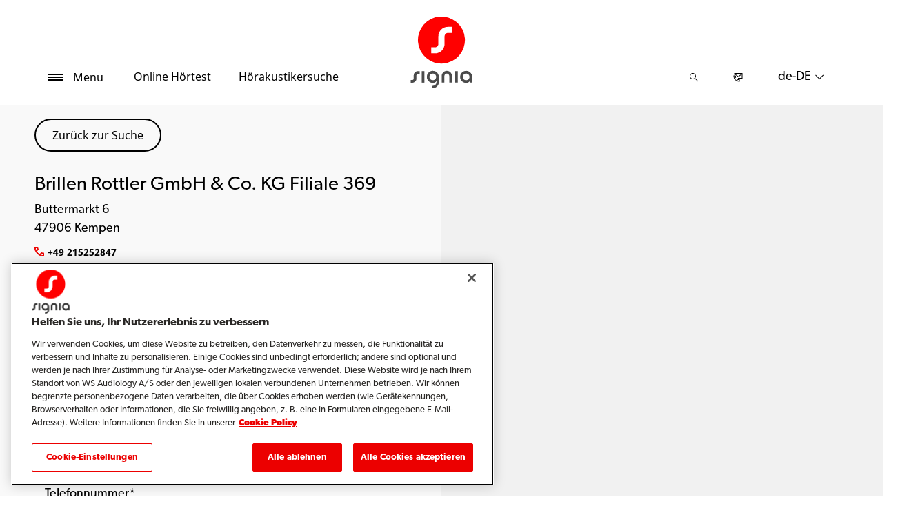

--- FILE ---
content_type: text/html; charset=utf-8
request_url: https://www.signia.net/de-de/store-locator/shop-details/de/47906/kempen/brillen-rottler-gmbh-co-kg-filiale-369/38c088ba-0a65-442b-a653-1bac109490d4
body_size: 12442
content:



<!DOCTYPE html>
<!--[if IE 9]><html lang="en" class="ie9 no-js"><![endif]-->
<!--[if !IE]><!-->
<html lang="de" dir="ltr">
<!--<![endif]-->
<head>
    <meta charset="utf-8" />
    <meta http-equiv="X-UA-Compatible" content="IE=edge">
    <meta http-equiv="Content-type" content="text/html; charset=utf-8">
    <meta content="width=device-width, initial-scale=1.0" name="viewport" />
    
    

<script type="text/javascript">
    window.ThemeData = {"BusinessAreaTheme":{"FavIconUrl":"https://cdn.signia.net/-/media/favicon/s---on-red-circle---some---rgb.png?rev=af592c4571984d6aa115f9d5ff35d441&extension=webp","FontTypeValue":"gibson","ThemeValue":"signia"},"Brand":"signia"};
</script>

<link rel="stylesheet" href="https://cdn.fonts.wsasitecore.net/wsapublic/PROD/signia-fonts.css">

<link href="https://cdn.signia.net/dist/shared.0127b08fa99604b01535.css" rel="stylesheet" />
<link href="https://cdn.signia.net/dist/signia.31d53f5191b4ee271ce9.css" rel="stylesheet" />

<script src="https://cdn.signia.net/dist/signia-echo-config.e7630709adb61092563f.js" type="text/javascript"></script>    <link rel="shortcut icon" href="https://cdn.signia.net/-/media/favicon/s---on-red-circle---some---rgb.png?rev=af592c4571984d6aa115f9d5ff35d441&amp;extension=webp" />


    <link rel="preconnect" href="https://cdn.signia.net" />

    
    <script type="text/javascript" src="/sitecore%20modules/Web/ExperienceForms/scripts/jquery-2.1.3.min.js"></script>
    
    
    

 <script>
                       window.dataLayer = window.dataLayer || [];
                    dataLayer.push({
                        wsaBrand: "signia",
                        wsaMarket: "de",
                        wsaTargetAudience: "b2c", 
                        wsaBusinessArea: "wholesale",
                        wsaRegion: "emea", 
                        pageLanguage: "de",
                        pagePath: window.location.pathname,
                        wsaPlatform: "none_sitecore"
                            });

                      function gtag() {
                          dataLayer.push(arguments);
                      }

                      gtag("consent", "default", {
                                ad_storage: "denied",
                                analytics_storage: "denied",
                                functionality_storage: "denied",
                                personalization_storage: "denied",
                                security_storage: "granted",
                                ad_user_data: "denied",
                                ad_personalization: "denied",
                                wait_for_update: 2000,
                            });
                            gtag("set", "ads_data_redaction", true);
                    </script>

                    <!-- Google Tag Manager -->
                    <script type="text/javascript">
                        console.log("GTM loaded!");
                       !function(){"use strict";function e(e,t,o){return void 0===t&&(t=""),"cookie"===e?function(e){for(var t=0,o=document.cookie.split(";");t<o.length;t++){var r=o[t].split("=");if(r[0].trim()===e)return r[1]}}(t):"localStorage"===e?(r=t,localStorage.getItem(r)):"jsVariable"===e?window[t]:"cssSelector"===e?(n=t,i=o,a=document.querySelector(n),i?null==a?void 0:a.getAttribute(i):null==a?void 0:a.textContent):void console.warn("invalid uid source",e);var r,n,i,a}!function(t,o,r,n,i,a,c,l,s,u){var d,v,E,I;try{v=l&&(E=navigator.userAgent,(I=/Version\/([0-9\._]+)(.*Mobile)?.*Safari.*/.exec(E))&&parseFloat(I[1])>=16.4)?e(l,"sst_value",""):void 0}catch(e){console.error(e)}var g=t;g[n]=g[n]||[],g[n].push({"gtm.start":(new Date).getTime(),event:"gtm.js"});var m=o.getElementsByTagName(r)[0],T=v?"&bi="+encodeURIComponent(v):"",_=o.createElement(r),f=v?"kp"+c:c;_.async=!0,_.src="https://sst.signia.net/"+f+".js?id=GTM-MRJZSZF7"+T,null===(d=m.parentNode)||void 0===d||d.insertBefore(_,m)}(window,document,"script","dataLayer",0,0,"uifbvnhu","cookie")}();
                    </script>
                    <!-- End Google Tag Manager -->


    <script src="https://cdn.signia.net/dist/form_tracking.e023747f18c99f4834ec.js" type="text/javascript"></script>
    
	<script src="https://cdn.cookielaw.org/scripttemplates/otSDKStub.js" data-document-language="true" type="text/javascript" charset="UTF-8" data-domain-script="019a4ea7-3cf7-7cb0-a57f-5fb562208a39"></script>


<title>Brillen Rottler GmbH &amp; Co. KG Filiale 369, 47906 Kempen - H&#246;rakustiker - Signia</title>
<meta name="description" content="Signia H&#246;rger&#228;te in 47906 Kempen? Besuchen Sie Brillen Rottler GmbH &amp; Co. KG Filiale 369. Adresse, Telefonnummer und Wegbeschreibung. Termin vereinbaren.">
<meta property="og:locale" content="de_DE">
<link rel="canonical" href="https://www.signia.net/de-de/store-locator/shop-details/de/47906/kempen/brillen-rottler-gmbh-co-kg-filiale-369/38c088ba-0a65-442b-a653-1bac109490d4" />    
    
    <link href="/sitecore%20modules/Web/ExperienceForms/css/jquery-ui-datepicker-only-1.12.1.min.css" rel="stylesheet"/>

    <script src="/sitecore%20modules/Web/ExperienceForms/scripts/jquery-3.4.1.min.js"></script>
<script src="/sitecore%20modules/Web/ExperienceForms/scripts/jquery-ui-datepicker-only-1.12.1.min.js"></script>
<script src="/sitecore%20modules/Web/ExperienceForms/scripts/jquery.localisation-1.1.0.min.js"></script>
<script src="/sitecore%20modules/Web/ExperienceForms/scripts/jquery.validate.min.js"></script>
<script src="/sitecore%20modules/Web/ExperienceForms/scripts/jquery.validate.unobtrusive.min.js"></script>
<script src="/sitecore%20modules/Web/ExperienceForms/scripts/jquery.unobtrusive-ajax.min.js"></script>
<script src="/sitecore%20modules/Web/ExperienceForms/scripts/form.js"></script>
<script src="/sitecore%20modules/Web/ExperienceForms/scripts/form.validate.js"></script>
<script src="/sitecore%20modules/Web/ExperienceForms/scripts/form.tracking.js"></script>
<script src="/sitecore%20modules/Web/ExperienceForms/scripts/form.conditions.js"></script>
<script type="text/javascript" src="/sitecore%20modules/Web/ExperienceForms/scripts/recaptcha.validate.js"></script>
    

    <noscript>
        <style type="text/css">
            .blurp-spot-fw__overlay-item, .blurp-spot-fw__spot, .container__component-spacing .row > .col,
            .container__component-spacing .row > [class*=col-]:not(input):not(select):not(label),
            .container__component-spacing .row > input[class*=col-], .four-features .row > .col, .four-features .row > [class*=col-]:not(input):not(select):not(label),
            .four-features .row > input[class*=col-], .four-features__cta-link, .headline-view,
            .newslist-content > article {
                opacity: inherit;
            }
        </style>
    </noscript>
</head>
<body>
    



<!-- Google Tag Manager (noscript) -->
                        <noscript><iframe src="https://sst.signia.net/ns.html?id=GTM-MRJZSZF7"
                            height="0" width="0" style="display:none;visibility:hidden"></iframe></noscript>
                            <!-- End Google Tag Manager (noscript) -->

<script> 
var $buoop = {required:{e:12,f:70,o:60,s:4,c:70},mobile:false,api:2021.01,
text_for_i: {
       'msg':'Your browser ({brow_name}) is not supported for this site.',
       'msgmore': 'Update your browser as soon as possible to use this site.'
    } }; 
function $buo_f(){ 
 var e = document.createElement("script"); 
 e.src = "//browser-update.org/update.min.js"; 
 document.body.appendChild(e);
};
try {document.addEventListener("DOMContentLoaded", $buo_f,false)}
catch(e){window.attachEvent("onload", $buo_f)}
</script>
<div>
    <header>
        

    <div id="header-root" class="navigation "></div>
<script src="https://cdn.signia.net/dist/menuBar.716dba86bf250e3dd392.js" type="text/javascript"></script>    <script>renderMenubar("header-root", {"navigationTree":{"children":[{"children":[{"children":[],"link":"/de-de/hoergeraete/wie-hoergeraete-funktionieren/","title":"Wie Hörgeräte funktionieren","target":"ActiveBrowser"},{"children":[],"link":"/de-de/hoergeraete/hoergeraete-typen/","title":"Hörgeräte Typen","target":"ActiveBrowser"},{"children":[],"link":"/de-de/hoergeraete/integrated-xperience/active-ix/","title":"Active IX","target":"ActiveBrowser"},{"children":[],"link":"/de-de/hoergeraete/integrated-xperience/styletto-ix/","title":"Styletto IX","target":"ActiveBrowser"},{"children":[],"link":"/de-de/hoergeraete/integrated-xperience/silk-charge-go-ix/","title":"Silk Charge&Go IX","target":"ActiveBrowser"},{"children":[{"link":"/de-de/hoergeraete/integrated-xperience/pure-charge-go-ix/","title":"Pure Charge&Go IX","target":"ActiveBrowser"},{"link":"/de-de/hoergeraete/integrated-xperience/pure-charge-go-ix/bct/","title":"Pure Charge&Go BCT IX","target":"ActiveBrowser"},{"link":"/de-de/hoergeraete/augmented-xperience/pure-312-ax/","title":"Pure 312 AX","target":"ActiveBrowser"}],"link":"/de-de/hoergeraete/pure/","title":"Pure","target":"ActiveBrowser"},{"children":[],"link":"/de-de/hoergeraete/integrated-xperience/motion-charge-go-ix/","title":"Motion Charge&Go IX","target":"ActiveBrowser"},{"children":[{"link":"/de-de/hoergeraete/integrated-xperience/insio-charge-go-ix/","title":"Insio Charge&Go IX","target":"ActiveBrowser"},{"link":"/de-de/hoergeraete/integrated-xperience/insio-ix/","title":"Insio IX","target":"ActiveBrowser"},{"link":"/de-de/hoergeraete/augmented-xperience/insio-charge-go-ax/","title":"Insio Charge&Go AX","target":"ActiveBrowser"}],"link":"/de-de/hoergeraete/insio/","title":"Insio ","target":"ActiveBrowser"},{"children":[],"link":"/de-de/hoergeraete/weitere-hoergeraete/intuis-4/","title":"Intuis","target":"ActiveBrowser"},{"children":[],"link":"/de-de/hoergeraete/integrated-xperience/cros-ix/","title":"CROS","target":"ActiveBrowser"},{"children":[],"link":"/de-de/hoergeraete/integrated-xperience/","title":"Integrated Xperience","target":"ActiveBrowser"},{"children":[],"link":"/de-de/hoergeraete/augmented-xperience/","title":"Augmented Xperience","target":"ActiveBrowser"},{"children":[],"link":"/de-de/hoergeraete/signia-xperience/","title":"Signia Xperience","target":"ActiveBrowser"}],"link":"/de-de/hoergeraete/","title":"Hörgeräte","target":"ActiveBrowser"},{"children":[{"children":[],"link":"/de-de/lokal/de-de/telecare/","title":"TeleCare","target":"ActiveBrowser"},{"children":[],"link":"/de-de/konnektivitaet/signia-assistant/","title":"Signia Assistant","target":"ActiveBrowser"},{"children":[],"link":"/de-de/konnektivitaet/signia-app/","title":"Signia App","target":"ActiveBrowser"},{"children":[],"link":"/de-de/support/kompatibilitaet/","title":"Smartphone-Kompatibilität","target":"ActiveBrowser"}],"link":"/de-de/konnektivitaet/","title":"Konnektivität","target":"ActiveBrowser"},{"children":[{"children":[],"link":"/de-de/ladegeraete-und-zubehoer/ladegeraete/","title":"Ladegeräte","target":"ActiveBrowser"},{"children":[],"link":"/de-de/ladegeraete-und-zubehoer/streamline-mic/","title":"StreamLine Mic","target":"ActiveBrowser"},{"children":[],"link":"/de-de/ladegeraete-und-zubehoer/earwear/","title":"EarWear 3.0","target":"ActiveBrowser"},{"children":[],"link":"/de-de/ladegeraete-und-zubehoer/tv-sound/","title":"TV Sound","target":"ActiveBrowser"}],"link":"/de-de/ladegeraete-und-zubehoer/","title":"Ladegeräte und Zubehör","target":"ActiveBrowser"},{"children":[{"children":[],"link":"/de-de/wie-hoeren-sie/wie-ihre-ohren-funktionieren/","title":"Wie Ihre Ohren funktionieren","target":"ActiveBrowser"},{"children":[{"link":"/de-de/wie-hoeren-sie/hoerverlust-verstehen/arten-von-hoerverlust/","title":"Arten von Hörverlust","target":"ActiveBrowser"},{"link":"/de-de/wie-hoeren-sie/hoerverlust-verstehen/gesundheitsrisiken-unbehandelter-hoerverlust/","title":"Gesundheitsrisiken","target":"ActiveBrowser"},{"link":"/de-de/wie-hoeren-sie/hoerverlust-verstehen/warnzeichen-fuer-hoerverlust/","title":"Warnzeichen für Hörverlust","target":"ActiveBrowser"}],"link":"/de-de/wie-hoeren-sie/hoerverlust-verstehen/","title":"Hörverlust verstehen","target":"ActiveBrowser"},{"children":[],"link":"/de-de/wie-hoeren-sie/wie-viel-laerm-ist-ungefaehrlich/","title":"Wie viel Lärm ist ungefährlich","target":"ActiveBrowser"},{"children":[],"link":"/de-de/wie-hoeren-sie/so-funktioniert-ein-hoertest/","title":"So funktioniert ein Hörtest","target":"ActiveBrowser"}],"link":"/de-de/wie-hoeren-sie/","title":"Wie hören Sie","target":"ActiveBrowser"},{"children":[{"children":[],"link":"/de-de/tinnitus/tinnitus-therapie/","title":"Tinnitus Therapie","target":"ActiveBrowser"},{"children":[],"link":"/de-de/tinnitus/was-verursacht-tinnitus/","title":"Was verursacht Tinnitus","target":"ActiveBrowser"}],"link":"/de-de/tinnitus/","title":"Tinnitus","target":"ActiveBrowser"},{"children":[],"link":"/de-de/my-wellbeing/","title":"Mein Wohlbefinden","target":"ActiveBrowser"},{"children":[],"link":"/de-de/responsibility/","title":"Verantwortungsbewusstsein","target":"ActiveBrowser"},{"children":[{"children":[],"link":"/de-de/support/hoergeraete/","title":"Hörgeräte","target":"ActiveBrowser"},{"children":[],"link":"/de-de/support/kopplung/","title":"Kopplung","target":"ActiveBrowser"},{"children":[],"link":"/de-de/support/app/","title":"Signia App","target":"ActiveBrowser"},{"children":[],"link":"/de-de/support/zubehoer/","title":"Zubehör","target":"ActiveBrowser"},{"children":[],"link":"/de-de/support/kompatibilitaet/","title":"Smartphone-Kompatibilität","target":"ActiveBrowser"},{"children":[],"link":"/de-de/support/faq/","title":"Häufige Fragen (FAQ)","target":"ActiveBrowser"},{"children":[],"link":"/de-de/service/newsletter/","title":"Newsletter","target":"ActiveBrowser"}],"link":"/de-de/support/","title":"Hilfe & Service","target":"ActiveBrowser"},{"children":[],"link":"/de-de/lokal/de-de/will-it-sound-brilliant/","title":"Hörgeräte im Härtetest","target":"ActiveBrowser"},{"children":[],"link":"/de-de/blog/","title":"Blog","target":"ActiveBrowser"}],"labelHome":"Home"},"languageSelector":{"languages":[{"name":"Deutschland","iso639_1":"de-DE","link":"/de-de/store-locator/shop-details/"},{"name":"Global","iso639_1":"en","link":"/en/store-locator/shop-details/"}],"activeLanguage":{"name":"Deutschland","iso639_1":"de-DE","link":"/de-de/store-locator/shop-details/"},"countryLandingPage":{"label":"Alle Regionen","link":"https://www.signia.net/en/service/signia-worldwide/"}},"ctaLinks":[{"link":"/de-de/service/hearing-test/","label":"Online Hörtest ","target":"ActiveBrowser"},{"link":"/de-de/store-locator/","label":"Hörakustikersuche","target":"ActiveBrowser"}],"labels":{"menuLabelOpen":"Menu","menuLabelClose":"Schließen","labelSearch":"Suche","brandLogoTitle":"signia-logo"},"heroEnabled":false,"showAdvanced":true,"defaultLogoUrl":"https://cdn.signia.net/-/media/signia/global/images/logos---icons/logos/signia-red-grey-rgb-svg.svg?rev=1828e3ada562400282e0e09e8388ca52&extension=webp&hash=DBAFB1A82B3912E2C3911D07C5AD851F","heroLogoUrl":"https://cdn.signia.net/-/media/signia/global/images/logos---icons/logos/signia--red--white--rgb.svg?rev=b4a9ddc5b39b44b59b457cba134add1a&extension=webp&hash=37E367972DE54F1F491E952E7DA4CB7C","logoStickyUrl":"https://cdn.signia.net/-/media/signia/global/images/logos---icons/logos/s---on-red-circle---some---rgb.svg?rev=3ef3d1a59eb541d7a6f2e462ac8c4024&extension=webp&hash=5ADF05A358F6BF8DEC62CA6C62A3A079","contactLink":{"link":"/de-de/service/kontakt/","ariaLabel":""},"burgerMenuPath":""});</script>







    </header>

    <section class="site-content ">
        

<div class="placeholder ph-full-width     ">
    
<input id="hdn-language" type="hidden" value="de-de" />
<div>
    <input id="hdn-experience-editor" type="hidden" value="false" />
    <input id="hdn-shop-details-custom-copy" type="hidden" value="true" />
    <input id="hdn-shop-details-custom-copy-location" type="hidden" value="Bottom" />
    <input id="shopfinder-datasource-id" type="hidden" value="{2357A5BD-F3F1-483D-9ADA-1C883EF8EE54}"/>

        <script>
            window.shopDetailsModel = {"ShopId":"38c088ba-0a65-442b-a653-1bac109490d4","ShopCountry":"DE","ShopZip":"47906","ShopTitle":"Brillen Rottler GmbH & Co. KG Filiale 369","ZoomLevel":0,"DisplayGooglePlaceLink":false,"BackToSearchResult":"Zurück zur Suche","SubmitForm":null,"RouteLinkLabel":"Wegbeschreibung","SendEmailLabel":"E-Mail senden","OpeningHoursLabel":"Öffnungszeiten","SiestaHoursLabel":null,"FormHeading":"Termin vereinbaren","DaysLocale":null,"ShopFinderUrl":"https://www.signia.net/de-de/store-locator/","ShopFinderLabel":"Hörakustikersuche","HomeUrl":"https://www.signia.net/de-de","HomeLabel":"Home","PhoneLabel":"Telefon","MapPinColor":"#000","SiteBrand":null,"Domain":null,"SitecoreSite":"signia","IsShopFound":true,"ExcellenceShopBadgeLabel":"","ShowExcellenceShopFilterButton":false,"CampaignId":null,"ShowTelephoneNumberInPopup":false};
        </script>
        <div id="shop-finder-details"></div>
<script src="https://cdn.signia.net/dist/shopFinderDetails.448a4284d15ccd485a55.js" type="text/javascript"></script>        <script>
            renderShopFinderDetails("shop-finder-details", {"ShopDetails":{"ShopId":"38c088ba-0a65-442b-a653-1bac109490d4","ShopCountry":"DE","ShopZip":"47906","ShopTitle":"Brillen Rottler GmbH & Co. KG Filiale 369","ZoomLevel":0,"DisplayGooglePlaceLink":false,"BackToSearchResult":"Zurück zur Suche","SubmitForm":null,"RouteLinkLabel":"Wegbeschreibung","SendEmailLabel":"E-Mail senden","OpeningHoursLabel":"Öffnungszeiten","SiestaHoursLabel":null,"FormHeading":"Termin vereinbaren","DaysLocale":null,"ShopFinderUrl":"https://www.signia.net/de-de/store-locator/","ShopFinderLabel":"Hörakustikersuche","HomeUrl":"https://www.signia.net/de-de","HomeLabel":"Home","PhoneLabel":"Telefon","MapPinColor":"#000","SiteBrand":null,"Domain":null,"SitecoreSite":"signia","IsShopFound":true,"ExcellenceShopBadgeLabel":"","ShowExcellenceShopFilterButton":false,"CampaignId":null,"ShowTelephoneNumberInPopup":false},"ShopDetailsObject":"{\"ShopId\":\"38c088ba-0a65-442b-a653-1bac109490d4\",\"ShopCountry\":\"DE\",\"ShopZip\":\"47906\",\"ShopTitle\":\"Brillen Rottler GmbH & Co. KG Filiale 369\",\"ZoomLevel\":0,\"DisplayGooglePlaceLink\":false,\"BackToSearchResult\":\"Zurück zur Suche\",\"SubmitForm\":null,\"RouteLinkLabel\":\"Wegbeschreibung\",\"SendEmailLabel\":\"E-Mail senden\",\"OpeningHoursLabel\":\"Öffnungszeiten\",\"SiestaHoursLabel\":null,\"FormHeading\":\"Termin vereinbaren\",\"DaysLocale\":null,\"ShopFinderUrl\":\"https://www.signia.net/de-de/store-locator/\",\"ShopFinderLabel\":\"Hörakustikersuche\",\"HomeUrl\":\"https://www.signia.net/de-de\",\"HomeLabel\":\"Home\",\"PhoneLabel\":\"Telefon\",\"MapPinColor\":\"#000\",\"SiteBrand\":null,\"Domain\":null,\"SitecoreSite\":\"signia\",\"IsShopFound\":true,\"ExcellenceShopBadgeLabel\":\"\",\"ShowExcellenceShopFilterButton\":false,\"CampaignId\":null,\"ShowTelephoneNumberInPopup\":false}","Language":"de-de","ShopDetailsCustomCopyId":"{866CB661-EEC9-4E48-874D-4D2C5F060BE4}","ShopDetailsCustomCopyLocation":2,"ShopDetailsCustomCopy":{"Header":"","Intro":"","Content":"<h2>&Uuml;ber Brillen Rottler GmbH & Co. KG Filiale 369\n</h2>\nSie oder eine Person in Ihrem Umfeld haben m&ouml;glicherweise eine H&ouml;rminderung?\n<br />\n<br />\nKontaktieren Sie einfach das H&ouml;rakustik-Fachgesch&auml;ft Ihrer Wahl und lassen Sie sich zu den aktuellen L&ouml;sungen von Signia beraten.\n<br />\n<h3>\nAngebotene Leistungen von Brillen Rottler GmbH & Co. KG Filiale 369</h3>\n<ol>\n    <li>\n    H&ouml;rtest &amp; Auswertung</li>\n    <li>Signia H&ouml;rger&auml;te und Zubeh&ouml;r</li>\n    <li>Reparatur und Service f&uuml;r Signia H&ouml;rger&auml;te</li>\n    <li>Tinnitus-Behandlung</li>\n</ol>\n<p>\nUnd vieles mehr...\n</p>\n<h3>\nBe Brilliant&trade; mit Signia H&ouml;rger&auml;ten\n</h3>\nKeine <a rel=\"noopener noreferrer\" href=\"https://www.signia.net/de-de/wie-hoeren-sie/hoerverlust-verstehen/\" target=\"_blank\">H&ouml;rminderung</a> ist wie die andere &ndash; Ihre <a rel=\"noopener noreferrer\" href=\"https://www.signia.net/de-de/hoergeraete/\" target=\"_blank\">H&ouml;rger&auml;te</a> sollten individuell auf Sie abgestimmt sein.\n<br />\n<br />\nIhr/e H&ouml;rakustikerIn kann Ihnen helfen, die passenden Signia H&ouml;rger&auml;te zu finden, um wieder jeden Moment genie&szlig;en zu k&ouml;nnen.\n<br />\n<br />\nStarten Sie jetzt Ihr pers&ouml;nliches H&ouml;rerlebnis und <a rel=\"noopener noreferrer\" href=\"https://www.signia.net/de-de/service/hearing-test/\" target=\"_blank\">testen Sie Ihr H&ouml;rverm&ouml;gen</a> in weniger als f&uuml;nf Minuten."},"IsShopDetailsCustomCopyMaintained":true,"IsExperienceEditorEditing":false,"CookieConsentMessage":{"Header":"Der Shopfinder erfordert funktionale Cookies.","Message":"Um uns die Möglichkeit zu geben, ein Hörakustik-Fachgeschäft in Ihrer Nähe zu finden, klicken Sie bitte unten auf „Cookie-Einstellungen“ und akzeptieren Sie die „Funktionalen Cookies“, indem Sie „JA“ auswählen.","ButtonLabel":"Cookie-Einstellungen"},"ShopFinderDatasourceId":"{2357A5BD-F3F1-483D-9ADA-1C883EF8EE54}","GoogleApiKey":"AIzaSyBP_Z-eKmhB_BQtPPPtEiuyP-3bxL0UEXs"}, true);
        </script>
    <div id="shop-finder-details-form" style="display: none">
        <form action="/formbuilder?fxb.FormItemId=bb3b11c7-b636-4e3d-98d6-c8ab2252bbfe&amp;fxb.HtmlPrefix=fxb.770c8f1d-b470-4dd9-b117-6dadc99a0ae0" class="form row" data-ajax="true" data-ajax-method="Post" data-ajax-mode="replace-with" data-ajax-success="document.dispatchEvent(new CustomEvent(&#39;sc-forms-submit-success&#39;, {&#39;detail&#39;: &#39;fxb_770c8f1d-b470-4dd9-b117-6dadc99a0ae0_bb3b11c7-b636-4e3d-98d6-c8ab2252bbfe&#39;}));$.validator.unobtrusive.parse(&#39;#fxb_770c8f1d-b470-4dd9-b117-6dadc99a0ae0_bb3b11c7-b636-4e3d-98d6-c8ab2252bbfe&#39;);$.fxbFormTracker.texts=$.fxbFormTracker.texts||{};$.fxbFormTracker.texts.expiredWebSession=&#39;Your session has expired. Please refresh this page.&#39;;$.fxbFormTracker.parse(&#39;#fxb_770c8f1d-b470-4dd9-b117-6dadc99a0ae0_bb3b11c7-b636-4e3d-98d6-c8ab2252bbfe&#39;);$.fxbConditions.parse(&#39;#fxb_770c8f1d-b470-4dd9-b117-6dadc99a0ae0_bb3b11c7-b636-4e3d-98d6-c8ab2252bbfe&#39;)" data-ajax-update="#fxb_770c8f1d-b470-4dd9-b117-6dadc99a0ae0_bb3b11c7-b636-4e3d-98d6-c8ab2252bbfe" data-sc-fxb="bb3b11c7-b636-4e3d-98d6-c8ab2252bbfe" enctype="multipart/form-data" id="fxb_770c8f1d-b470-4dd9-b117-6dadc99a0ae0_bb3b11c7-b636-4e3d-98d6-c8ab2252bbfe" method="post"><input id="fxb_770c8f1d-b470-4dd9-b117-6dadc99a0ae0_FormSessionId" name="fxb.770c8f1d-b470-4dd9-b117-6dadc99a0ae0.FormSessionId" type="hidden" value="dd03b131-7e44-45f4-adbb-8125b7e2eb48" /><input id="fxb_770c8f1d-b470-4dd9-b117-6dadc99a0ae0_IsNewSession" name="fxb.770c8f1d-b470-4dd9-b117-6dadc99a0ae0.IsNewSession" type="hidden" value="1" /><input name="__RequestVerificationToken" type="hidden" value="_RcCmXFnL1N9Ou3eIlegthTuKjHIvp7_JhCZBjKuirEOZZ03FLi7BHSnAr3HMi8iB8-F9f7OaAvcgOVCrASm86E01H9J9H4sRScPu6zi9D41" /><input id="fxb_770c8f1d-b470-4dd9-b117-6dadc99a0ae0_FormItemId" name="fxb.770c8f1d-b470-4dd9-b117-6dadc99a0ae0.FormItemId" type="hidden" value="bb3b11c7-b636-4e3d-98d6-c8ab2252bbfe" /><input id="fxb_770c8f1d-b470-4dd9-b117-6dadc99a0ae0_PageItemId" name="fxb.770c8f1d-b470-4dd9-b117-6dadc99a0ae0.PageItemId" type="hidden" value="8f169369-2aef-4447-aba7-9e9627fdc519" />
<label data-sc-field-key="20B9CADEAB3C479180E56AF84F749A4C" class="col-lg-12 col-sm-12 col-xs-12 form__text-field">Termin anfragen</label><input id="fxb_770c8f1d-b470-4dd9-b117-6dadc99a0ae0_Fields_Index_2adee707-b5ff-4ca8-889d-300379ea31f3" name="fxb.770c8f1d-b470-4dd9-b117-6dadc99a0ae0.Fields.Index" type="hidden" value="2adee707-b5ff-4ca8-889d-300379ea31f3" /><input id="fxb_770c8f1d-b470-4dd9-b117-6dadc99a0ae0_Fields_2adee707-b5ff-4ca8-889d-300379ea31f3__ItemId" name="fxb.770c8f1d-b470-4dd9-b117-6dadc99a0ae0.Fields[2adee707-b5ff-4ca8-889d-300379ea31f3].ItemId" type="hidden" value="2adee707-b5ff-4ca8-889d-300379ea31f3" /><label for="fxb_770c8f1d-b470-4dd9-b117-6dadc99a0ae0_Fields_2adee707-b5ff-4ca8-889d-300379ea31f3__Value" class="col-lg-12 col-sm-12 col-xs-12 form__label">Name*</label>
<input id="fxb_770c8f1d-b470-4dd9-b117-6dadc99a0ae0_Fields_2adee707-b5ff-4ca8-889d-300379ea31f3__Value" name="fxb.770c8f1d-b470-4dd9-b117-6dadc99a0ae0.Fields[2adee707-b5ff-4ca8-889d-300379ea31f3].Value" class="col-lg-12 col-sm-12 col-xs-12" type="text" value="" maxlength="255" placeholder="Name" data-sc-tracking="True" data-sc-field-name="Name" data-sc-field-key="262428AFA6964F2F93BE42B63178830D" data-val-required="Name* is required." data-val="true"/>
<span class="field-validation-valid" data-valmsg-for="fxb.770c8f1d-b470-4dd9-b117-6dadc99a0ae0.Fields[2adee707-b5ff-4ca8-889d-300379ea31f3].Value" data-valmsg-replace="true"></span><input id="fxb_770c8f1d-b470-4dd9-b117-6dadc99a0ae0_Fields_Index_0002750d-e9c1-44eb-b825-e9aac129d42d" name="fxb.770c8f1d-b470-4dd9-b117-6dadc99a0ae0.Fields.Index" type="hidden" value="0002750d-e9c1-44eb-b825-e9aac129d42d" /><input id="fxb_770c8f1d-b470-4dd9-b117-6dadc99a0ae0_Fields_0002750d-e9c1-44eb-b825-e9aac129d42d__ItemId" name="fxb.770c8f1d-b470-4dd9-b117-6dadc99a0ae0.Fields[0002750d-e9c1-44eb-b825-e9aac129d42d].ItemId" type="hidden" value="0002750d-e9c1-44eb-b825-e9aac129d42d" /><label for="fxb_770c8f1d-b470-4dd9-b117-6dadc99a0ae0_Fields_0002750d-e9c1-44eb-b825-e9aac129d42d__Value" class="col-lg-12 col-sm-12 col-xs-12 form__label">E-Mail*</label>
<input id="fxb_770c8f1d-b470-4dd9-b117-6dadc99a0ae0_Fields_0002750d-e9c1-44eb-b825-e9aac129d42d__Value" name="fxb.770c8f1d-b470-4dd9-b117-6dadc99a0ae0.Fields[0002750d-e9c1-44eb-b825-e9aac129d42d].Value" class="col-lg-12 col-sm-12 col-xs-12" type="email" value="" maxlength="255" placeholder="E-Mail" data-sc-tracking="True" data-sc-field-name="Email" data-sc-field-key="67FB910CB08F46F1AFC9D6EEE2DD7E22" data-val-regex="E-Mail* contains an invalid email address." data-val-regex-pattern="^[A-Za-z0-9._%+-]+@[A-Za-z0-9.-]+\.[A-Za-z]{2,17}$" data-val-required="E-Mail* is required." data-val="true"/>
<span class="field-validation-valid" data-valmsg-for="fxb.770c8f1d-b470-4dd9-b117-6dadc99a0ae0.Fields[0002750d-e9c1-44eb-b825-e9aac129d42d].Value" data-valmsg-replace="true"></span><input id="fxb_770c8f1d-b470-4dd9-b117-6dadc99a0ae0_Fields_Index_01d202d8-0ae8-4ba9-8ff8-1771ed4995da" name="fxb.770c8f1d-b470-4dd9-b117-6dadc99a0ae0.Fields.Index" type="hidden" value="01d202d8-0ae8-4ba9-8ff8-1771ed4995da" /><input id="fxb_770c8f1d-b470-4dd9-b117-6dadc99a0ae0_Fields_01d202d8-0ae8-4ba9-8ff8-1771ed4995da__ItemId" name="fxb.770c8f1d-b470-4dd9-b117-6dadc99a0ae0.Fields[01d202d8-0ae8-4ba9-8ff8-1771ed4995da].ItemId" type="hidden" value="01d202d8-0ae8-4ba9-8ff8-1771ed4995da" /><label for="fxb_770c8f1d-b470-4dd9-b117-6dadc99a0ae0_Fields_01d202d8-0ae8-4ba9-8ff8-1771ed4995da__Value" class="col-lg-12 col-sm-12 col-xs-12 form__label--">Telefonnummer*</label>
<input id="fxb_770c8f1d-b470-4dd9-b117-6dadc99a0ae0_Fields_01d202d8-0ae8-4ba9-8ff8-1771ed4995da__Value" name="fxb.770c8f1d-b470-4dd9-b117-6dadc99a0ae0.Fields[01d202d8-0ae8-4ba9-8ff8-1771ed4995da].Value" class="col-lg-12 col-sm-12 col-xs-12" type="text" value="" maxlength="255" placeholder="Telefonnummer" data-sc-tracking="True" data-sc-field-name="Telefonnummer" data-sc-field-key="3E289D4761CA495FBD20EF35C535DA41" data-val-required="Telefonnummer* is required." data-val="true"/>
<span class="field-validation-valid" data-valmsg-for="fxb.770c8f1d-b470-4dd9-b117-6dadc99a0ae0.Fields[01d202d8-0ae8-4ba9-8ff8-1771ed4995da].Value" data-valmsg-replace="true"></span><input id="fxb_770c8f1d-b470-4dd9-b117-6dadc99a0ae0_Fields_Index_ff5aeb33-f4e9-4d89-8006-8ffc00d85028" name="fxb.770c8f1d-b470-4dd9-b117-6dadc99a0ae0.Fields.Index" type="hidden" value="ff5aeb33-f4e9-4d89-8006-8ffc00d85028" /><input id="fxb_770c8f1d-b470-4dd9-b117-6dadc99a0ae0_Fields_ff5aeb33-f4e9-4d89-8006-8ffc00d85028__ItemId" name="fxb.770c8f1d-b470-4dd9-b117-6dadc99a0ae0.Fields[ff5aeb33-f4e9-4d89-8006-8ffc00d85028].ItemId" type="hidden" value="ff5aeb33-f4e9-4d89-8006-8ffc00d85028" /><label class="col-lg-12 col-sm-12 col-xs-12 form__label">
    <input type="checkbox" id="fxb_770c8f1d-b470-4dd9-b117-6dadc99a0ae0_Fields_ff5aeb33-f4e9-4d89-8006-8ffc00d85028__Value" name="fxb.770c8f1d-b470-4dd9-b117-6dadc99a0ae0.Fields[ff5aeb33-f4e9-4d89-8006-8ffc00d85028].Value" class="col-lg-12 col-sm-12 col-xs-12" value="true" data-sc-tracking="True" data-sc-field-name="Checkbox" data-sc-field-key="38C82CEEA48A48EDA893F3EB9158F3F0" data-val-ischecked="Ich willige ein, dass die pers&#246;nlichen Daten, die ich in das Formular eingetragen habe, genutzt werden d&#252;rfen, um dar&#252;ber mit mir in Kontakt zu treten. Damit stimme ich auch der WSA Datenschutzerkl&#228;rung zu.* is required." data-val-required="The Value field is required." data-val="true"/>Ich willige ein, dass die pers&#246;nlichen Daten, die ich in das Formular eingetragen habe, genutzt werden d&#252;rfen, um dar&#252;ber mit mir in Kontakt zu treten. Damit stimme ich auch der WSA Datenschutzerkl&#228;rung zu.*
    <input type="hidden" name="fxb.770c8f1d-b470-4dd9-b117-6dadc99a0ae0.Fields[ff5aeb33-f4e9-4d89-8006-8ffc00d85028].Value" value="false"/>
</label>
<span class="field-validation-valid" data-valmsg-for="fxb.770c8f1d-b470-4dd9-b117-6dadc99a0ae0.Fields[ff5aeb33-f4e9-4d89-8006-8ffc00d85028].Value" data-valmsg-replace="true"></span> &nbsp;<a href="https://www.signia.net/de-de/service/privacy-notice/">Datenschutzerkl&#228;rung ansehen</a>&nbsp; <p data-sc-field-key="41222524103045009F56C8A8794F77E7" class="col-lg-12 col-sm-12 col-xs-12 form__text-field">*Pflichtfeld</p>

<input value="Nachricht abschicken" type="submit" class="form__submit-btn" name="fxb.770c8f1d-b470-4dd9-b117-6dadc99a0ae0.a838756d-7202-4da0-990a-c27933ee2355" data-sc-field-key="F4DBACFCFD29448699F836AFA5A9B3DA" />
<input id="fxb_770c8f1d-b470-4dd9-b117-6dadc99a0ae0_NavigationButtons" name="fxb.770c8f1d-b470-4dd9-b117-6dadc99a0ae0.NavigationButtons" type="hidden" value="a838756d-7202-4da0-990a-c27933ee2355" />
<input id="fxb_770c8f1d-b470-4dd9-b117-6dadc99a0ae0_a838756d-7202-4da0-990a-c27933ee2355" name="fxb.770c8f1d-b470-4dd9-b117-6dadc99a0ae0.a838756d-7202-4da0-990a-c27933ee2355" type="hidden" value="0" /><input id="fxb_770c8f1d-b470-4dd9-b117-6dadc99a0ae0_Fields_Index_6d643dc8-af89-4167-8568-524eb90e3c5c" name="fxb.770c8f1d-b470-4dd9-b117-6dadc99a0ae0.Fields.Index" type="hidden" value="6d643dc8-af89-4167-8568-524eb90e3c5c" /><input id="fxb_770c8f1d-b470-4dd9-b117-6dadc99a0ae0_Fields_6d643dc8-af89-4167-8568-524eb90e3c5c__ItemId" name="fxb.770c8f1d-b470-4dd9-b117-6dadc99a0ae0.Fields[6d643dc8-af89-4167-8568-524eb90e3c5c].ItemId" type="hidden" value="6d643dc8-af89-4167-8568-524eb90e3c5c" />
    <script type="text/javascript" src="https://www.google.com/recaptcha/api.js?onload=loadReCaptchas&render=explicit&hl=de" async defer></script>
<div id="fxb_770c8f1d-b470-4dd9-b117-6dadc99a0ae0_Fields_6d643dc8-af89-4167-8568-524eb90e3c5c__CaptchaValue_wrapper"></div>
<input id="fxb_770c8f1d-b470-4dd9-b117-6dadc99a0ae0_Fields_6d643dc8-af89-4167-8568-524eb90e3c5c__CaptchaValue" name="fxb.770c8f1d-b470-4dd9-b117-6dadc99a0ae0.Fields[6d643dc8-af89-4167-8568-524eb90e3c5c].CaptchaValue" type="hidden" class="fxt-captcha" data-val-required="captcha.required" data-val="true" />
<span class="field-validation-valid" data-valmsg-for="fxb.770c8f1d-b470-4dd9-b117-6dadc99a0ae0.Fields[6d643dc8-af89-4167-8568-524eb90e3c5c].CaptchaValue" data-valmsg-replace="true"></span>
<div class="recaptcha-tos">This site is protected by reCAPTCHA and the Google <a target="_blank" href="https://policies.google.com/privacy">Privacy Policy</a> and <a target="_blank" href="https://policies.google.com/terms">Terms of Service</a> apply.</div>

<script type="text/javascript">
    var reCaptchaArray = reCaptchaArray || [];
    reCaptchaArray.push(
        function () {
            var captchaInputField = window.document.getElementById('fxb_770c8f1d-b470-4dd9-b117-6dadc99a0ae0_Fields_6d643dc8-af89-4167-8568-524eb90e3c5c__CaptchaValue');
            window.grecaptcha.render('fxb_770c8f1d-b470-4dd9-b117-6dadc99a0ae0_Fields_6d643dc8-af89-4167-8568-524eb90e3c5c__CaptchaValue_wrapper',
                {
                    'sitekey': '6LdSuN4UAAAAADV1AFYat8cXkuVz3mRNSE58Mcl6',
                    'size': 'invisible',
                    'callback': function (token) {
                        const triggerPostBack = (!captchaInputField.value) && captchaInputField.value !== 'RECAPTCHA EXPIRED';
                        captchaInputField.value = token;

                        if (triggerPostBack) {
                            setTimeout(function () {
                                $($(captchaInputField).closest('form').find('input[type="submit"]')).click();
                            }, 1);
                        }
                    },
                    'expired-callback': function () {
                        window.grecaptcha.reset();
                        captchaInputField.value = 'RECAPTCHA EXPIRED';
                    }
                });
        }
    );

</script>        <input type="hidden" data-sc-fxb-condition value='{}'/>
</form>

    </div>
</div>


</div>
    </section>

    <footer>
        


<script>
    jQuery(document).ready(function () {
        var currentDiv = jQuery('#FooterBreadCrumb');
        var nextDiv = currentDiv.next('div');
var currentUrl = "/de-de/store-locator/shop-details/de/47906/kempen/brillen-rottler-gmbh-co-kg-filiale-369/38c088ba-0a65-442b-a653-1bac109490d4"; // Assign the current URL to a JavaScript variable
        var lastSegment = "38c088ba-0a65-442b-a653-1bac109490d4"; // Assign the last segment of the current URL to a JavaScript variable
        if (nextDiv.length) {
            // Set the class name of the current div to match the next div
            currentDiv.attr('class', nextDiv.attr('class'));
        } else {
            console.log('No adjacent div found, or the adjacent element is not a div.');
        }
    });
</script>
<div class="" id="FooterBreadCrumb">
    <div class="footer">
        <div class="container">
            <div class="footer__bread-crumbWrapper">
                <div class="footer__bread-crumb">
          <a href="/de-de/">
                        <svg class="footer__bread-crumb-link-icon-home" width="16" height="16" viewBox="0 0 16 16" xmlns="http://www.w3.org/2000/svg" viewBox="0 0 20 20" fill="none">
                            <path fill-rule="evenodd" clip-rule="evenodd" d="M12 14L13.5 14.0075V8.7575C13.5 8.345 13.8375 8.0075 14.25 8.0075H14.6925L9.00001 2.315L3.30751 8.0075H3.75001C4.16251 8.0075 4.50001 8.345 4.50001 8.7575V14.0075L6.00001 14V10.25C6.00001 9.8375 6.33751 9.5 6.75001 9.5H11.25C11.6625 9.5 12 9.8375 12 10.25V14ZM14.25 15.5075L11.25 15.5C10.8375 15.5 10.5 15.1625 10.5 14.75V11H7.50001V14.75C7.50001 15.1625 7.16251 15.5 6.75001 15.5L3.75001 15.5075C3.33751 15.5075 3.00001 15.17 3.00001 14.7575V9.5075H1.50001C1.20001 9.5075 0.922506 9.32 0.810006 9.0425C0.690006 8.7575 0.750006 8.435 0.967506 8.225L8.46751 0.725C8.61001 0.5825 8.79751 0.5 9.00001 0.5C9.20251 0.5 9.39001 0.5825 9.53251 0.725L17.0325 8.225C17.2425 8.4425 17.31 8.765 17.19 9.0425C17.07 9.32 16.8 9.5 16.5 9.5075H15V14.7575C15 15.17 14.6625 15.5075 14.25 15.5075Z" fill="#2A2826" />
                        </svg>
                        <svg class="footer__bread-crumb-link-icon-back" width="16" height="16" viewBox="0 0 16 16" xmlns="http://www.w3.org/2000/svg" viewBox="0 0 20 20" fill="none">
                            <path fill-rule="evenodd" clip-rule="evenodd" d="M11.4165 13.25L10.6665 14L4.6665 8L10.6665 2L11.4165 2.75L6.1665 8L11.4165 13.25Z" fill="white" />
                        </svg>
                    </a>
<a class="footer__bread-crumb-link"
                        href="/de-de/store-locator/">
                        <span class="footer__bread-crumb-link-slash">/</span>
                        <span class="footer__bread-crumb-link-title">H&#246;rakustikersuche</span>
                    </a>
<a class="footer__bread-crumb-link"
                        href="/de-de/store-locator/shop-details/">
                        <span class="footer__bread-crumb-link-slash">/</span>
                        <span class="footer__bread-crumb-link-title">Brillen Rottler GmbH &amp; Co. KG Filiale 369</span>
                    </a>
                </div>
            </div>
        </div>
    </div>
</div>

        
<div class="footer placeholder ph-component-theme-gray-dark   ">
    <div class="container ">
        <div class="row footer__wrapper">
                <div class="footer__item footer__div1 col-12 col-lg">
                    
<div class="footer-link-list">
    

    <ul class="footer-link-list__list">
        <li class="component-theme__border">
        <a href="/de-de/hoergeraete/" >H&#246;rger&#228;te</a>
</li><li class="component-theme__border">
        <a href="/de-de/ladegeraete-und-zubehoer/" >Ladeger&#228;te und Zubeh&#246;r</a>
</li><li class="component-theme__border">
        <a href="/de-de/konnektivitaet/signia-app/" >Signia App</a>
</li><li class="component-theme__border">
        <a href="/de-de/ueber-signia/" >&#220;ber Signia</a>
</li>
    </ul>
</div>
                </div>
                <div class="footer__item footer__div2 col-12 col-md-6 col-lg">
                    
<div class="footer-link-list">
    

    <ul class="footer-link-list__list">
        <li class="component-theme__border">
        <a href="/de-de/service/hearing-test/" >Online H&#246;rtest</a>
</li><li class="component-theme__border">
        <a href="/de-de/wie-hoeren-sie/" >H&#246;rverlust</a>
</li><li class="component-theme__border">
        <a href="/de-de/tinnitus/" >Tinnitus</a>
</li><li class="component-theme__border">
        <a href="/de-de/lokal/de-de/testpersonen-in-erlangen-gesucht/" >StudienteilnehmerInnen gesucht</a>
</li>
    </ul>
</div>
                </div>
                <div class="footer__item footer__div3 col-12 col-md-6 col-lg">
                    
<div class="footer-link-list">
    

    <ul class="footer-link-list__list">
        <li class="component-theme__border">
        <a href="/de-de/store-locator/" >H&#246;rakustikersuche</a>
</li><li class="component-theme__border">
        <a href="/de-de/support/" >Service und Support</a>
</li><li class="component-theme__border">
        <a href="/de-de/blog/" >Blog</a>
</li><li class="component-theme__border">
        <a href="/de-de/service/kontakt/" > Kontakt</a>
</li>
    </ul>
</div>
                </div>
                <div class="footer__item footer__div4 col-12 col-md-6 col-lg">
                    
<div class="footer-link-list">
    

    <ul class="footer-link-list__list">
        <li class="component-theme__border">
        <a href="/de-de/service/privacy-notice/" Target=_blank>Datenschutzerkl&#228;rung</a>
</li><li class="component-theme__border">
        <a href="/de-de/service/cookie-policy/" >Cookie-Richtlinie</a>
</li>    <div class=" ">
        <li><a style="cursor: pointer;" onclick="window.OneTrust.ToggleInfoDisplay();">Cookie-Präferenzen</a></li>
    </div>

<li class="component-theme__border">
        <a href="/de-de/service/ueber-signia/" >Impressum</a>
</li><li class="component-theme__border">
        <a href="/de-de/service/disclaimer/" >Disclaimer</a>
</li>
    </ul>
</div>
                </div>
                <div class="footer__item footer__div5 col-12 col-md-6 col-lg">
                    
<div class="footer-link-list">
    

    <ul class="footer-link-list__list">
        <li class="component-theme__border">
        <a href="/de-de/sustainability/" >Nachhaltigkeit</a>
</li><li class="component-theme__border">
        <a href="https://www.signia-pro.com/de-de/" Target=_blank>F&#252;r H&#246;rakustiker</a>
</li><li class="component-theme__border">
        <a href="https://www.signia-pro.com/de-de/lokal/de-de/presse/" Target=_blank>Presse</a>
</li><li class="component-theme__border">
        <a href="/de-de/service/newsletter/" >Newsletter</a>
</li><li class="component-theme__border">
        <a href="https://careers.wsa.com/" Target=_blank>Karriere</a>
</li>
    </ul>
</div>
                </div>

        </div>
    </div>
</div>
<div class="footer placeholder ph-component-theme-gray-dark   ">
    <div class="container ">
        <div class="row footer__wrapper">
                <div class="footer__item footer__div1--onecolum col-12 col-lg">
                    <div class="footer-social-links">
    

    <ul class="footer-social-links__list">
        
<li class="footer-social-links__list-item">
    <a href="https://www.youtube.com/channel/UCywvyJjga1QY6gsraN2l_kg" rel="noopener noreferrer" target="_blank"><img src="https://cdn.signia.net/-/media/signia/global/images/logos---icons/socialmedia-icons/youtube-icon_white_32px.svg?rev=2fbba2a90d9243dab338535e5f4d4c18&amp;extension=webp&amp;hash=0D3CC030426240503962E9082D5CC7AD" alt="" /></a>
</li>
<li class="footer-social-links__list-item">
    <a href="https://www.facebook.com/SigniaHearingGermany/" rel="noopener noreferrer" target="_blank"><img src="https://cdn.signia.net/-/media/signia/global/images/logos---icons/socialmedia-icons/facebook-icon_white_32px.svg?rev=fd418a5ac91e4d769bcb09a41dc76348&amp;extension=webp&amp;hash=21112035A744DFD33E931D735B100B77" alt="" /></a>
</li>
<li class="footer-social-links__list-item">
    <a href="https://www.instagram.com/signia.deutschland/" rel="noopener noreferrer" target="_blank"><img src="https://cdn.signia.net/-/media/signia/global/images/logos---icons/socialmedia-icons/instagram-icon_white_32px.svg?rev=2a857ef2b43443a98875c2bdbd018923&amp;extension=webp&amp;hash=65329871A80D40F79B4171743FA0273B" alt="" /></a>
</li>
<li class="footer-social-links__list-item">
    <a href="https://www.linkedin.com/company/signia-hearing/?viewAsMember=true" rel="noopener noreferrer" target="_blank"><img src="https://cdn.signia.net/-/media/signia/global/images/logos---icons/socialmedia-icons/linkedin-icon_white_32px.svg?rev=308dd1a851954ccdb9205509c8960be3&amp;extension=webp&amp;hash=AF047D885275DA5F430A2A3D3A1CA518" alt="" /></a>
</li>
    </ul>
</div>
                </div>

        </div>
    </div>
</div>
<div class="footer placeholder ph-component-theme-gray-dark   ">
    <div class="container ">
        <div class="row footer__wrapper">
                <div class="footer__item footer__div1--onecolum col-12 col-lg">
                    

<div class="footer-copyright-text ">
    &#169; 2026, WS Audiology A/S
</div>
                </div>

        </div>
    </div>
</div>
<div class="footer placeholder ph-component-theme-gray-dark   ">
    <div class="container footer-image--special">
        <div class="row footer__wrapper">
                <div class="footer__item footer__div1--onecolum col-12 col-lg">
                    <div class="footer-image  ">
    <img src="https://cdn.signia.net/-/media/signia/global/images/logos---icons/logos/signia-icon-logo-small.svg?rev=feb2aeb3889640e1856e1cf4e5bbf520&amp;extension=webp&amp;hash=51B8AB696C18BE7B07762F664171C885" class="footer-image__image" alt="" sizes="100vw" loading="lazy" srcset="https://cdn.signia.net/-/media/signia/global/images/logos---icons/logos/signia-icon-logo-small.svg?w=440&rev=feb2aeb3889640e1856e1cf4e5bbf520&extension=webp&hash=BB927A79EDE0E355D5F1B8B5CA131E66 440w,https://cdn.signia.net/-/media/signia/global/images/logos---icons/logos/signia-icon-logo-small.svg?w=768&rev=feb2aeb3889640e1856e1cf4e5bbf520&extension=webp&hash=12CA126467CD4E122C0188475FF9CE73 768w,https://cdn.signia.net/-/media/signia/global/images/logos---icons/logos/signia-icon-logo-small.svg?w=992&rev=feb2aeb3889640e1856e1cf4e5bbf520&extension=webp&hash=F32EEC19BF588D6C2924175D42E24F58 992w,https://cdn.signia.net/-/media/signia/global/images/logos---icons/logos/signia-icon-logo-small.svg?w=1900&rev=feb2aeb3889640e1856e1cf4e5bbf520&extension=webp&hash=7A028559041BE8749866D477CA87388F 1900w" />
</div>


                </div>

        </div>
    </div>
</div>
    </footer>

    <a href="#" class="scroll-to-top">
        <span class="scroll-to-top__text">Zum Anfang gehen</span>
        <svg xmlns="http://www.w3.org/2000/svg" viewBox="0 0 20 20" class="scroll-to-top__icon" aria-role="presentation">
            <g fill="none" fill-rule="evenodd" stroke="currentColor" stroke-width="2" transform="translate(1 1)">
                <path d="M4.46 11.2L9 6.66l4.54 4.54" />
                <circle cx="9" cy="9" r="9" />
            </g>
        </svg>
    </a>
</div>







<script src="https://cdn.signia.net/dist/bundle.3dba6d1021aadbee6ce8.js" type="text/javascript"></script>
<div id="consent_blackbar"></div>
    


<script src="https://cdn.signia.net/dist/signia_js.e4b139c74ba7db0be4ea.js" type="text/javascript"></script>

</body>
</html>
